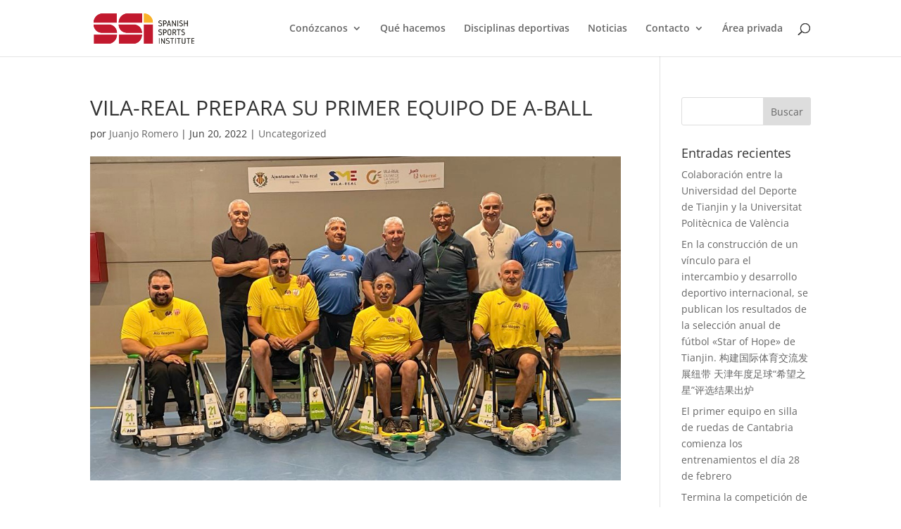

--- FILE ---
content_type: text/css
request_url: https://ssi.org.es/wp-content/et-cache/global/et-divi-customizer-global.min.css?ver=1744725482
body_size: 1082
content:
body,.et_pb_column_1_2 .et_quote_content blockquote cite,.et_pb_column_1_2 .et_link_content a.et_link_main_url,.et_pb_column_1_3 .et_quote_content blockquote cite,.et_pb_column_3_8 .et_quote_content blockquote cite,.et_pb_column_1_4 .et_quote_content blockquote cite,.et_pb_blog_grid .et_quote_content blockquote cite,.et_pb_column_1_3 .et_link_content a.et_link_main_url,.et_pb_column_3_8 .et_link_content a.et_link_main_url,.et_pb_column_1_4 .et_link_content a.et_link_main_url,.et_pb_blog_grid .et_link_content a.et_link_main_url,body .et_pb_bg_layout_light .et_pb_post p,body .et_pb_bg_layout_dark .et_pb_post p{font-size:14px}.et_pb_slide_content,.et_pb_best_value{font-size:15px}@media only screen and (min-width:1350px){.et_pb_row{padding:27px 0}.et_pb_section{padding:54px 0}.single.et_pb_pagebuilder_layout.et_full_width_page .et_post_meta_wrapper{padding-top:81px}.et_pb_fullwidth_section{padding:0}}body{color:#3c3c3c}.listado_valores{display:flex;width:100%;flex-wrap:wrap}.listado_valores li{width:33.3%}strong{color:#b01630}body .et_pb_text_0 .h3{font-size:3vw}.flex{display:flex;width:100%;flex-wrap:wrap;align-items:center}.formulario{background-color:rgba(85,103,127,0.06)!important}input.et_pb_contact_submit.et_pb_button.et_pb_custom_button_icon{color:#ffffff!important;border-width:12px!important;border-color:rgba(0,0,0,0);border-radius:0px;letter-spacing:4px;font-size:16px;font-family:'Source Sans Pro',Helvetica,Arial,Lucida,sans-serif!important;font-weight:700!important;text-transform:uppercase!important;background-color:#55677f;float:right}.titulo_dep{color:#b01630;font-size:28px;font-weight:bold;margin-bottom:16px;font-family:'Roboto Slab',Georgia,"Times New Roman",serif!important}.disciplina{color:#b01630;font-weight:bold;margin-bottom:16px;text-align:center}body .et_pb_text_0 h1{font-size:48px}.textos_valores{font-size:40px;line-height:normal;font-weight:300;color:#777777}body .et_pb_text_0 h1{font-family:'Roboto Slab',Georgia,"Times New Roman",serif}body h2{font-family:'Roboto Slab',Georgia,"Times New Roman",serif!important}body h2.et_pb_slide_title{font-family:'Roboto Slab',Georgia,"Times New Roman",serif}.listado li{margin-bottom:40px}.wpcf7-submit{background-color:#f1b634!important;color:#ffffff}.et_pb_contact_submit{background-color:#f1b634!important}body h2{font-size:40px}.flex{display:flex;flex-wrap:wrap}.flex>div{width:50%}.flex-1{order:2}.flex-2{order:1}.news_home .et_pb_blog_grid .et_pb_post{border:0px;padding:0px;padding-top:20px}.news_home .entry-title{line-height:26px}.news_home .et_pb_image_container{margin:0px}.news_home .post-meta .published{font-size:14px;color:#999999}.amarillo{color:#f1b634}.disciplinas{padding-top:0px;padding-bottom:0px}.disciplinas img{max-width:160px;height:auto}.et_pb_blog_grid .et_pb_post{background-color:transparent}#main-footer .container{display:flex;justify-content:center}@media (max-height:890px){body .et_pb_fullwidth_slider_0 .et_pb_slide,body .et_pb_fullwidth_slider_0{min-height:200px;max-height:500px}}@media (max-width:1160px){body .et_pb_slider_0,body .et_pb_slider_0 .et_pb_slide{min-height:600px}}@media (max-width:980px){.page-id-530 .et_pb_section_1.et_pb_section{background-image:none!important}body .iconos_que_hacemos .et_pb_column{padding-left:10px;padding-right:10px}body .et_pb_slider_0,body .et_pb_slider_0 .et_pb_slide{min-height:500px}.flex>div{width:100%}.flex-1{order:1;margin-bottom:30px!important}.flex-2{order:2}body .flex{display:flex;width:80%}.flex .et_pb_column:last-child{margin-bottom:30px}.textos_valores{font-size:25px}.iconos_que_hacemos>div{width:50%!important;padding-left:20px;padding-right:20px;margin-left:0px!important;margin-right:0px!important}.disciplinas>div{width:50%!important;padding-left:20px;padding-right:20px}.page-id-190 .flex .et_pb_column:last-child{margin-bottom:0px}.et_pb_row_5col>.et_pb_column.et_pb_column_1_5,.page-id-648 .et_pb_row_1-5_1-5_3-5>.et_pb_column.et_pb_column_1_5{margin-right:0px}.page-id-648 .et_pb_row_4col>.et_pb_column.et_pb_column_1_4,.page-id-648 .et_pb_row_1-4_1-4_1-2>.et_pb_column.et_pb_column_1_4,.page-id-648 .et_pb_row_1-4_1-4>.et_pb_column.et_pb_column_1_4{margin-right:0px}.copa_manos{display:none}.bloque_valores>div>div>.et_pb_text{padding-right:10%!important;padding-left:10%!important}.bloque_valores .et_pb_divider{margin-right:10%!important;margin-left:10%!important}body .et_pb_text_inner{font-size:16px}.textos_grandes li{font-size:20px!important}.textos_grandes p{font-size:20px!important}}@media (max-width:600px){body .et_pb_slider_0,body .et_pb_slider_0 .et_pb_slide{min-height:350px}body .et_pb_slider.et_pb_module .et_pb_slides .et_pb_slide_description h2.et_pb_slide_title{font-size:20px!important}body .et-boc .et_pb_text_0 h1{font-size:26px}.disciplinas img{max-width:110px}.iconos_que_hacemos img{max-width:110px}}@media (max-width:480px){body .et_pb_slider_0,body .et_pb_slider_0 .et_pb_slide{min-height:250px}}body{color:#3c3c3c}.listado_valores{display:flex;width:100%;flex-wrap:wrap}.listado_valores li{width:33.3%}strong{color:#b01630}body .et_pb_text_0 .h3{font-size:3vw}.flex{display:flex;width:100%;flex-wrap:wrap;align-items:center}.formulario{background-color:rgba(85,103,127,0.06)!important}input.et_pb_contact_submit.et_pb_button.et_pb_custom_button_icon{color:#ffffff!important;border-width:12px!important;border-color:rgba(0,0,0,0);border-radius:0px;letter-spacing:4px;font-size:16px;font-family:'Source Sans Pro',Helvetica,Arial,Lucida,sans-serif!important;font-weight:700!important;text-transform:uppercase!important;background-color:#55677f;float:right}.titulo_dep{color:#b01630;font-size:28px;font-weight:bold;margin-bottom:16px;font-family:'Roboto Slab',Georgia,"Times New Roman",serif!important}.disciplina{color:#b01630;font-weight:bold;margin-bottom:16px;text-align:center}body .et_pb_text_0 h1{font-size:48px}.textos_valores{font-size:40px;line-height:normal;font-weight:300;color:#777777}body .et_pb_text_0 h1{font-family:'Roboto Slab',Georgia,"Times New Roman",serif}body h2{font-family:'Roboto Slab',Georgia,"Times New Roman",serif!important}body h2.et_pb_slide_title{font-family:'Roboto Slab',Georgia,"Times New Roman",serif}.listado li{margin-bottom:40px}.wpcf7-submit{background-color:#f1b634!important;color:#ffffff}.et_pb_contact_submit{background-color:#f1b634!important}body h2{font-size:40px}.flex{display:flex;flex-wrap:wrap}.flex>div{width:50%}.flex-1{order:2}.flex-2{order:1}.news_home .et_pb_blog_grid .et_pb_post{border:0px;padding:0px;padding-top:20px}.news_home .entry-title{line-height:26px}.news_home .et_pb_image_container{margin:0px}.news_home .post-meta .published{font-size:14px;color:#999999}.amarillo{color:#f1b634}.disciplinas{padding-top:0px;padding-bottom:0px}.disciplinas img{max-width:160px;height:auto}.et_pb_blog_grid .et_pb_post{background-color:transparent}@media (max-height:890px){body .et_pb_fullwidth_slider_0 .et_pb_slide,body .et_pb_fullwidth_slider_0{min-height:200px;max-height:500px}}@media (max-width:1160px){body .et_pb_slider_0,body .et_pb_slider_0 .et_pb_slide{min-height:600px}}@media (max-width:980px){.page-id-530 .et_pb_section_1.et_pb_section{background-image:none!important}body .iconos_que_hacemos .et_pb_column{padding-left:10px;padding-right:10px}body .et_pb_slider_0,body .et_pb_slider_0 .et_pb_slide{min-height:500px}.flex>div{width:100%}.flex-1{order:1;margin-bottom:30px!important}.flex-2{order:2}body .flex{display:flex;width:80%}.flex .et_pb_column:last-child{margin-bottom:30px}.textos_valores{font-size:25px}.iconos_que_hacemos>div{width:50%!important;padding-left:20px;padding-right:20px;margin-left:0px!important;margin-right:0px!important}.disciplinas>div{width:50%!important;padding-left:20px;padding-right:20px}.page-id-190 .flex .et_pb_column:last-child{margin-bottom:0px}.et_pb_row_5col>.et_pb_column.et_pb_column_1_5,.page-id-648 .et_pb_row_1-5_1-5_3-5>.et_pb_column.et_pb_column_1_5{margin-right:0px}.page-id-648 .et_pb_row_4col>.et_pb_column.et_pb_column_1_4,.page-id-648 .et_pb_row_1-4_1-4_1-2>.et_pb_column.et_pb_column_1_4,.page-id-648 .et_pb_row_1-4_1-4>.et_pb_column.et_pb_column_1_4{margin-right:0px}.copa_manos{display:none}.bloque_valores>div>div>.et_pb_text{padding-right:10%!important;padding-left:10%!important}.bloque_valores .et_pb_divider{margin-right:10%!important;margin-left:10%!important}body .et_pb_text_inner{font-size:16px}.textos_grandes li{font-size:20px!important}.textos_grandes p{font-size:20px!important}}@media (max-width:600px){body .et_pb_slider_0,body .et_pb_slider_0 .et_pb_slide{min-height:350px}body .et_pb_slider.et_pb_module .et_pb_slides .et_pb_slide_description h2.et_pb_slide_title{font-size:20px!important}body .et-boc .et_pb_text_0 h1{font-size:26px}.disciplinas img{max-width:110px}.iconos_que_hacemos img{max-width:110px}.wp-image-347{max-width:200px}.page-id-190 .et_pb_section_6{padding-top:8vw!important}.page-id-190 .et_pb_section_6 img{max-width:200px}.page-id-168 .et_pb_section_6 img{max-width:200px}.page-id-533 .et_pb_section_6 img{max-width:200px}.page-id-421 .et_pb_section_2 img{max-width:200px}}@media (max-width:480px){body .et_pb_slider_0,body .et_pb_slider_0 .et_pb_slide{min-height:250px}}